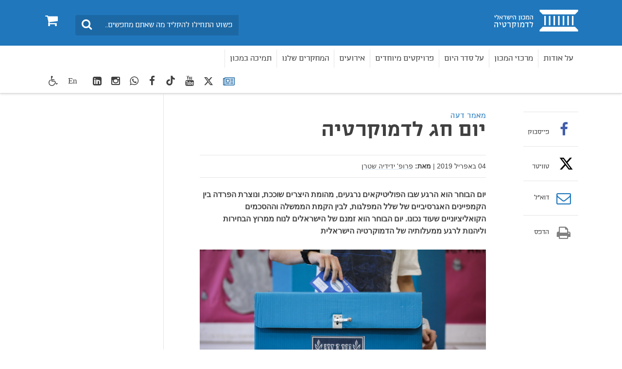

--- FILE ---
content_type: text/html; charset=utf-8
request_url: https://www.idi.org.il/articles/26492
body_size: 12484
content:

<!DOCTYPE html>
<html lang="he" dir="rtl" machine="IDI-IIS01">
<head prefix="og: http://ogp.me/ns# fb: http://ogp.me/ns/fb#">



    <title>יום חג לדמוקרטיה  - המכון הישראלי לדמוקרטיה </title>

<meta name="twitter:title" content="יום חג לדמוקרטיה">
<meta property="og:title" content="יום חג לדמוקרטיה" />
    <meta charset="utf-8">
<meta http-equiv="X-UA-Compatible" content="IE=edge">
<meta name="viewport" content="width=device-width, initial-scale=1">
<meta name="description" content="יום הבוחר הוא הרגע שבו הפוליטיקאים נרגעים, מהומת היצרים שוככת, ונוצרת הפרדה בין הקמפיינים האגרסיביים של שלל המפלגות, לבין הקמת הממשלה וההסכמים הקואליציוניים שעוד נכונו. יום הבוחר הוא זמנם של הישראלים לנוח ממרוץ הבחירות וליהנות לרגע ממעלותיה של הדמוקרטיה הישראלית" />
<meta name="twitter:description" content="יום הבוחר הוא הרגע שבו הפוליטיקאים נרגעים, מהומת היצרים שוככת, ונוצרת הפרדה בין הקמפיינים האגרסיביים של שלל המפלגות, לבין הקמת הממשלה וההסכמים הקואליציוניים שעוד נכונו. יום הבוחר הוא זמנם של הישראלים לנוח ממרוץ הבחירות וליהנות לרגע ממעלותיה של הדמוקרטיה הישראלית">

<meta property="og:type" content="article" />
<meta property="fb:app_id" content="299012056827806" />
<meta property="og:description" content="יום הבוחר הוא הרגע שבו הפוליטיקאים נרגעים, מהומת היצרים שוככת, ונוצרת הפרדה בין הקמפיינים האגרסיביים של שלל המפלגות, לבין הקמת הממשלה וההסכמים הקואליציוניים שעוד נכונו. יום הבוחר הוא זמנם של הישראלים לנוח ממרוץ הבחירות וליהנות לרגע ממעלותיה של הדמוקרטיה הישראלית" />
<meta property="og:site_name" content="" />
<meta name="twitter:image" content="https://www.idi.org.il/media/12580/behirot-19.jpg">
        <meta property="og:image" content="https://www.idi.org.il/media/12580/behirot-19.jpg" />
         <meta property="og:image:secure_url" content="https://www.idi.org.il/media/12580/behirot-19.jpg" />
        <meta property="og:url" content="https://www.idi.org.il/articles/26492" />



                <link rel="canonical" href='https://www.idi.org.il/articles/26492' />

    


    <link rel="preload" href="/fonts/southultralight.woff" as="font" type="font/woff" crossorigin="anonymous">
    <link rel="preload" href="/fonts/southregular.woff" as="font" type="font/woff" crossorigin="anonymous">
    <link rel="preload" href="/fonts/fontawesome-webfont.woff?v=4.6.2" as="font" type="font/woff" crossorigin="anonymous">

<link href="/bundles/rtl?v=I5I5csdZFSJkng6-4YrnRth77XbN3TZAAcEonOTk0PQ1" rel="stylesheet" type="text/css" />    <link rel="stylesheet" media="print" href="/css/print.css" />
    <link rel="stylesheet" href="/css/cookies.css" />
    <script type="text/javascript" src="/js/cookies.js"></script>
     <script type="text/javascript" src="/bundles/loadfirst?v=DqNRlX3ekWslpjbjFYw1UCysw_5Yk9cPzN7etTa6Gdc1"></script>

    

    
    <!--[if lt IE 9]>
         <script src="https://oss.maxcdn.com/html5shiv/3.7.2/html5shiv.min.js"></script>
         <script src="https://oss.maxcdn.com/respond/1.4.2/respond.min.js"></script>
    <![endif]-->
    <style>
                          </style>
    <!-- Google Tag Manager -->
    
    <!-- End Google Tag Manager -->
    <script>
        (function (i, s, o, g, r, a, m) {
            i['GoogleAnalyticsObject'] = r; i[r] = i[r] || function () {
                (i[r].q = i[r].q || []).push(arguments)
            }, i[r].l = 1 * new Date(); a = s.createElement(o),
                m = s.getElementsByTagName(o)[0]; a.async = 1; a.src = g; m.parentNode.insertBefore(a, m)
        })(window, document, 'script', 'https://www.google-analytics.com/analytics.js', 'ga');

        ga('create', 'UA-3141228-1', 'auto');
        ga('send', 'pageview');

    </script>
    <!-- Global site tag (gtag.js) - Google Ads: 783254977 -->
    <script async src="https://www.googletagmanager.com/gtag/js?id=AW-783254977"></script>
    <script>
        window.dataLayer = window.dataLayer || []; function gtag() { dataLayer.push(arguments); } gtag('js', new Date()); gtag('config', 'AW-783254977');
    </script>
<meta name="facebook-domain-verification" content="7t8ji9dznlty0ys4cgd2i7miiu4nt0" />
<!-- Facebook Pixel Code -->
<script>
!function(f,b,e,v,n,t,s)
{if(f.fbq)return;n=f.fbq=function(){n.callMethod?
n.callMethod.apply(n,arguments):n.queue.push(arguments)};
if(!f._fbq)f._fbq=n;n.push=n;n.loaded=!0;n.version='2.0';
n.queue=[];t=b.createElement(e);t.async=!0;
t.src=v;s=b.getElementsByTagName(e)[0];
s.parentNode.insertBefore(t,s)}(window,document,'script',
'https://connect.facebook.net/en_US/fbevents.js');
fbq('init', '1654325184832743'); 
fbq('track', 'PageView');
</script>
<noscript>
<img height="1" width="1" 
src="https://www.facebook.com/tr?id=1654325184832743&ev=PageView
&noscript=1"/>
</noscript>
<!-- End Facebook Pixel Code -->

<meta name="robots" content="index, follow, max-image-preview:large" />

<!-- Twitter conversion tracking base code -->
<script>
!function(e,t,n,s,u,a){e.twq||(s=e.twq=function(){s.exe?s.exe.apply(s,arguments):s.queue.push(arguments);
},s.version='1.1',s.queue=[],u=t.createElement(n),u.async=!0,u.src='https://static.ads-twitter.com/uwt.js',
a=t.getElementsByTagName(n)[0],a.parentNode.insertBefore(u,a))}(window,document,'script');
twq('config','oeah9');
</script>
<!-- End Twitter conversion tracking base code -->

<!-- IsraelGives code -->
<script src="https://giving.technology/Content/igBitFrame.js"></script>
<!-- IsraelGives code -->

<script id="mcjs">!function(c,h,i,m,p){m=c.createElement(h),p=c.getElementsByTagName(h)[0],m.async=1,m.src=i,p.parentNode.insertBefore(m,p)}(document,"script","https://chimpstatic.com/mcjs-connected/js/users/4ec72134a73caf46e7f16f2e4/124d5f48952fc75251763fd5d.js");</script>    <!-- Global site tag (gtag.js) - Google Ads: 783254977 -->
    <script async src="https://www.googletagmanager.com/gtag/js?id=AW-783254977"></script>
    <script>window.dataLayer = window.dataLayer || []; function gtag() { dataLayer.push(arguments); } gtag('js', new Date()); gtag('config', 'AW-783254977');</script>


    <script id="mcjs">
        !function (c, h, i, m, p) {
            m = c.createElement(h),
                p = c.getElementsByTagName(h)[0],
                m.async = 1, m.src = i,
                p.parentNode.insertBefore(m, p)
        }(document, "script", "https://chimpstatic.com/mcjs-connected/js/users/4ec72134a73caf46e7f16f2e4/8fa73347408ca83442a34b073.js");
    </script>


</head>
<body data-rootid="1052" class="">

    <div id="fb-root"></div>
    <!-- Google Tag Manager (noscript) -->
    
    <!-- End Google Tag Manager (noscript) -->
    
    <div class="wrapper">
        <div id="skip" class="hidden-print"><a href="#main" tabindex="1">דלג לתוכן מרכזי</a></div>
        

<header id="header" class="navbar hidden-print">
	<div class="top">
		<div class="container">
			<div class="navbar-header" itemscope itemtype="http://schema.org/Organization">
				<a href="#" class="navbar-toggle collapsed" data-toggle="collapse" data-target="#navbar" aria-expanded="false" aria-controls="navbar">
					<span class="sr-only">Toggle navigation</span>
					<span class="icon-bar"></span>
					<span class="icon-bar"></span>
					<span class="icon-bar"></span>
				</a>
				<a itemprop="url" class="navbar-brand" href="/" tabindex="2" title="המכון הישראלי לדמוקרטיה - מעבר לדף הבית">
					<span itemprop="name" class="sr-only">בית</span>
					<img itemprop="logo" class="sr-only" src="/images/logo2.png" alt="המכון הישראלי לדמוקרטיה - מעבר לדף הבית">
				</a>
				<a href="/books/shopping-cart/" class="btn-cart hidden-elt-tablet cd-cart" tabindex="3" title="סל קניות">
					<span class="sr-only">0</span><i class="fa fa-shopping-cart" aria-hidden="true"></i>
					<div class="numberCircle" style="display:none;">0</div>
				</a>
				<a href="#" class="btn-search visible-xs-inline"><span class="sr-only">חיפוש</span><i class="fa fa-search" aria-hidden="true"></i></a>

				<div class="navbar-form navbar-left">
					<div style="display: none" class="gcse-searchbox" id="searchGoogle"></div>

					<div class="input-group">
						<label for="lbl0001" class="sr-only">חיפוש</label>
						<input id="lbl0001" tabindex="4" itemprop="query-input" onkeyup="onSearchKeyUp(event)" type="search" class="form-control query-input" placeholder="פשוט התחילו להקליד מה שאתם מחפשים...">
						<span class="input-group-btn">
							<button class="btn btn-info btn-site-search" tabindex="5" onclick="searchRedirect()" type="button"><span class="sr-only">חיפוש</span><i class="fa fa-search" aria-hidden="true"></i></button>
						</span>
					</div><!-- /input-group -->

				</div>
				<div class="bottom">
					<div class="container">
						<nav id="navbar" class="navbar-collapse collapse">
							<ul class="nav navbar-nav navbar-right base-nav">

											<li class="dropdown">
												<a href="#" tabindex="6" data-toggle="dropdown">על אודות</a>
												<div class="drop dropdown-menu accessible-megamenu-panel-group">
													<ul>
															<li><a href="https://www.idi.org.il/about/about-idi/">על המכון</a></li>
															<li><a href="https://www.idi.org.il/about/president/">דבר הנשיא</a></li>
															<li><a href="https://www.idi.org.il/about/staff/">צוות המכון</a></li>
															<li><a href="/about/board-of-directors/">הוועד המנהל ועמותת המכון</a></li>
															<li><a href="/about/international-advisory-council/">המועצה הבין-לאומית</a></li>
															<li><a href="https://www.idi.org.il/books/">הוצאה לאור</a></li>
															<li><a href="https://www.idi.org.il/about/jobs/">משרות פנויות במכון</a></li>
															<li><a href="https://www.idi.org.il/about/donate/">לתמיכה במכון</a></li>
															<li><a href="/about/annual-reports/">דוח שנתי 2024 ודוחות קודמים</a></li>
															<li><a href="/about/donations-from-a-foreign-political-entity/">תרומות מישות מדינית זרה</a></li>
															<li><a href="https://www.idi.org.il/about/contact/">צרו קשר</a></li>
													</ul>
												</div>
											</li>
											<li class="dropdown">
												<a href="https://www.idi.org.il/centers/" tabindex="7" data-toggle="dropdown">מרכזי המכון</a>
												<div class="drop dropdown-menu accessible-megamenu-panel-group">
													<ul>
															<li><a href="//www.idi.org.il/centers/1120">המרכז לביטחון לאומי ודמוקרטיה</a></li>
															<li><a href="//www.idi.org.il/centers/1121">המרכז לממשל וכלכלה</a></li>
															<li><a href="//www.idi.org.il/centers/1330">המרכז לערכים ולמוסדות דמוקרטיים</a></li>
															<li><a href="//www.idi.org.il/centers/1122">מרכז ג&#39;ואן וארווין ג&#39;ייקובס לחברה משותפת</a></li>
															<li><a href="//www.idi.org.il/centers/1123">מרכז ויטרבי לחקר דעת קהל ומדיניות</a></li>
													</ul>
												</div>
											</li>
											<li class="dropdown">
												<a href="" tabindex="8" data-toggle="dropdown">על סדר היום</a>
												<div class="drop dropdown-menu accessible-megamenu-panel-group">
													<ul>
															<li><a href="/policy/policypaypers/">חוות דעת</a></li>
															<li><a href="https://www.idi.org.il/tags/8124">מערכת המשפט</a></li>
															<li><a href="https://www.idi.org.il/enlisting-for-equality">גיוס חרדים</a></li>
															<li><a href="https://www.idi.org.il/tags/1740">דת ומדינה</a></li>
															<li><a href="https://www.idi.org.il/tags/1829">צבא, משטרה וביטחון</a></li>
															<li><a href="https://www.idi.org.il/tags/1791">כלכלה</a></li>
															<li><a href="https://www.idi.org.il/tags/1899">תקשורת</a></li>
															<li><a href="https://www.idi.org.il/tags/8122">סקרים</a></li>
													</ul>
												</div>
											</li>
											<li class="dropdown">
												<a href="javascript:void(0);" tabindex="9" data-toggle="dropdown">פרויקטים מיוחדים</a>
												<div class="drop dropdown-menu accessible-megamenu-panel-group">
													<ul>
															<li><a href="https://www.idi.org.il/centers/60080">סדר חדש | הפודקאסט שלנו</a></li>
															<li><a href="//www.idi.org.il/centers/1123/1340">מדד הדמוקרטיה הישראלית</a></li>
															<li><a href="/annual-statistical-reports/">שנתונים</a></li>
															<li><a href="/policy/parties-and-elections/">בחירות ומפלגות בישראל</a></li>
															<li><a href="https://dataisrael.idi.org.il">מאגר נתונים דאטה ישראל</a></li>
															<li><a href="/policy/world-comparison/">מבט עולמי משווה</a></li>
															<li><a href="https://minister.idi.org.il">על שולחן הממשלה</a></li>
															<li><a href="https://calendar.idi.org.il">לוח שנה דמוקרטי</a></li>
															<li><a href="//www.idi.org.il/centers/1121/58563">פרויקט האקלים</a></li>
															<li><a href="https://www.fakeornot.org.il">Fake or Not</a></li>
															<li><a href="/people-manage-people-via-machines/">א.נשים מנהלים א.נשים באמצעות מכונות</a></li>
															<li><a href="/ippso/">המהפכה של המשקפיים החכמים</a></li>
													</ul>
												</div>
											</li>
											<li class="dropdown">
												
													<a href="/events/" tabindex="10">אירועים</a>

											</li>
											<li class="dropdown">
												
													<a href="/books/" tabindex="11">המחקרים שלנו</a>

											</li>
											<li class="dropdown">
												
													<a href="/about/donate/" tabindex="12">תמיכה במכון</a>

											</li>
							</ul>
							<ul class="nav navbar-nav navbar-left">
								<li class="socials hidden-elt-tablet">
									<a tabindex="13" href="/newsletter/" style="margin-top:2px">
										<i class="fa fa-newspaper-o Blue"></i>
										<span class="sr-only">רשימת תפוצה</span>
									</a>
								</li>
									<li class="socials hidden-elt-tablet"><a tabindex="14" href="https://twitter.com/democracyil" target="_blank"><svg fill="#404041" style="margin-top: 5px;" xmlns="http://www.w3.org/2000/svg" height="20" width="20" viewBox="0 0 512 512"><path d="M389.2 48h70.6L305.6 224.2 487 464H345L233.7 318.6 106.5 464H35.8L200.7 275.5 26.8 48H172.4L272.9 180.9 389.2 48zM364.4 421.8h39.1L151.1 88h-42L364.4 421.8z" /></svg><span class="sr-only">twitter</span></a></li>
																	<li class="socials hidden-elt-tablet"><a tabindex="15" href="https://www.youtube.com/user/IsraelDemocracyIns" target="_blank"><i class="fa fa-youtube" aria-hidden="true"></i><span class="sr-only">youtube</span></a></li>
																	<li class="socials hidden-elt-tablet"><a tabindex="16" href="https://www.tiktok.com/@israeldemocracyinstitute?_t=8hzIBGvi3Or&amp;_r=1" target="_blank" style="padding-top:8px !important"><svg fill="#404041" xmlns="http://www.w3.org/2000/svg" height="20" width="20" viewBox="0 0 448 512"><path d="M448 209.9a210.1 210.1 0 0 1 -122.8-39.3V349.4A162.6 162.6 0 1 1 185 188.3V278.2a74.6 74.6 0 1 0 52.2 71.2V0l88 0a121.2 121.2 0 0 0 1.9 22.2h0A122.2 122.2 0 0 0 381 102.4a121.4 121.4 0 0 0 67 20.1z" /></svg><span class="sr-only">TikTok</span></a></li>
																	<li class="socials hidden-elt-tablet"><a tabindex="17" href="https://www.facebook.com/pages/%D7%94%D7%9E%D7%9B%D7%95%D7%9F-%D7%94%D7%99%D7%A9%D7%A8%D7%90%D7%9C%D7%99-%D7%9C%D7%93%D7%9E%D7%95%D7%A7%D7%A8%D7%98%D7%99%D7%94/444832565529651" target="_blank"><i class="fa fa-facebook" aria-hidden="true"></i><span class="sr-only">facebook</span></a></li>
																	<li class="socials hidden-elt-tablet"><a tabindex="18" href="https://chat.whatsapp.com/IdYI2cZlQbh2bc1haC6PMw" target="_blank"><i class="fa fa-whatsapp" aria-hidden="true"></i><span class="sr-only">WhatsApp</span></a></li>
																	<li class="socials hidden-elt-tablet"><a tabindex="19" href="https://www.instagram.com/israeldemocracy_ins/?igshid=OGQ5ZDc2ODk2ZA%3D%3D" target="_blank"><i class="fa fa-instagram" aria-hidden="true"></i><span class="sr-only">Instagram</span></a></li>
																	<li class="socials hidden-elt-tablet"><a tabindex="20" href="https://www.linkedin.com/company/israel-democracy-institute/" target="_blank"><i class="fa fa-linkedin-square" aria-hidden="true"></i><span class="sr-only">LinkedIn</span></a></li>

								<li class="latin"><a tabindex="21" href="https://en.idi.org.il/">En</a></li>
								<li class="dropdown">
									<a tabindex="22" class="btn-accessibility" href="#" data-toggle="dropdown" title="כלי נגישות">
										<i class="fa fa-wheelchair" aria-hidden="true"></i><span class="hidden-gt-tablet">נגישות</span>
									</a>
									<ul class="accessibility dropdown-menu dropdown-menu-left accessibility-drop">
										<li><strong>כלי נגישות</strong></li>
										<li class="fontsize" data-fontsize="0"><a href="#"><i class="fa fa-search-plus" aria-hidden="true"></i>הגדל גופן</a></li>
										
										<li class="contrast"><a href="#"><i class="fa fa-adjust " aria-hidden="true"></i>ניגודיות גבוהה</a></li>
										
									</ul>
								</li>
								<li class="hidden-gt-tablet">
									<a href="/books/shopping-cart/">חנות <i class="fa fa-shopping-cart" aria-hidden="true"></i></a>
								</li>
							</ul>

							<ul class="navMob">
								<li class="socials mob">
									<a tabindex="23" href="/newsletter/">
										<i style="margin-top:5px" class="fa fa-newspaper-o"></i>
										<span class="sr-only">רשימת תפוצה</span>
									</a>
								</li>
									<li class="socials mob"><a tabindex="24" href="https://twitter.com/democracyil" target="_blank"><svg style="margin-top: 3px;" xmlns="http://www.w3.org/2000/svg" height="18" width="18" fill="#fff" viewBox="0 0 512 512"><path d="M389.2 48h70.6L305.6 224.2 487 464H345L233.7 318.6 106.5 464H35.8L200.7 275.5 26.8 48H172.4L272.9 180.9 389.2 48zM364.4 421.8h39.1L151.1 88h-42L364.4 421.8z" /></svg><span class="sr-only">twitter</span></a></li>
																	<li class="socials mob"><a tabindex="25" href="https://www.youtube.com/user/IsraelDemocracyIns" target="_blank"><i class="fa fa-youtube" aria-hidden="true"></i><span class="sr-only">youtube</span></a></li>
																	<li class="socials mob"><a tabindex="26" href="https://www.tiktok.com/@israeldemocracyinstitute?_t=8hzIBGvi3Or&amp;_r=1" target="_blank"><svg xmlns="http://www.w3.org/2000/svg" fill="#ffffff" height="20" width="18" viewBox="0 0 448 512"><path d="M448 209.9a210.1 210.1 0 0 1 -122.8-39.3V349.4A162.6 162.6 0 1 1 185 188.3V278.2a74.6 74.6 0 1 0 52.2 71.2V0l88 0a121.2 121.2 0 0 0 1.9 22.2h0A122.2 122.2 0 0 0 381 102.4a121.4 121.4 0 0 0 67 20.1z" /></svg><span class="sr-only">TikTok</span></a></li>
																	<li class="socials mob"><a tabindex="27" href="https://www.facebook.com/pages/%D7%94%D7%9E%D7%9B%D7%95%D7%9F-%D7%94%D7%99%D7%A9%D7%A8%D7%90%D7%9C%D7%99-%D7%9C%D7%93%D7%9E%D7%95%D7%A7%D7%A8%D7%98%D7%99%D7%94/444832565529651" target="_blank"><i class="fa fa-facebook" aria-hidden="true"></i><span class="sr-only">facebook</span></a></li>
																	<li class="socials mob"><a tabindex="28" href="https://chat.whatsapp.com/IdYI2cZlQbh2bc1haC6PMw" target="_blank"><i class="fa fa-whatsapp" aria-hidden="true"></i><span class="sr-only">WhatsApp</span></a></li>
																	<li class="socials mob"><a tabindex="29" href="https://www.instagram.com/israeldemocracy_ins/?igshid=OGQ5ZDc2ODk2ZA%3D%3D" target="_blank"><i class="fa fa-instagram" aria-hidden="true"></i><span class="sr-only">Instagram</span></a></li>
																	<li class="socials mob"><a tabindex="30" href="https://www.linkedin.com/company/israel-democracy-institute/" target="_blank"><i class="fa fa-linkedin-square" aria-hidden="true"></i><span class="sr-only">LinkedIn</span></a></li>
							</ul>

							<div class="extra-cell text-center hidden-gt-tablet">
									<img src="/images/logo3.png" alt="">

								<p>© כל הזכויות שמורות למכון הישראלי לדמוקרטיה (ע"ר)</p>
							</div>
						</nav>
					</div>
				</div>
			</div>
		</div>
	</div>
</header>
<header class="print-header visible-print-block">
	<img class="logo-print" src="/images/logo-print.png" width="188" height="45" alt="">
</header>

        
        

    <nav class="breadcrumb-area hidden-print">
        <div class="container">
            <ol class="breadcrumb" itemscope itemtype="http://schema.org/BreadcrumbList">
                        <li itemprop="itemListElement" itemscope itemtype="http://schema.org/ListItem">
                                <a itemprop="item" href="/"><span itemprop="name">בית</span></a>
                            <meta itemprop="position" content="1" />
                        </li>
                        <li itemprop="itemListElement" itemscope itemtype="http://schema.org/ListItem">
                                <a itemprop="item" href="/articles/"><span itemprop="name">מאמרים</span></a>
                            <meta itemprop="position" content="2" />
                        </li>
                        <li itemprop="itemListElement" itemscope itemtype="http://schema.org/ListItem">
                                <span itemprop="name">יום חג לדמוקרטיה</span>
                            <meta itemprop="position" content="3" />
                        </li>
                            </ol><!-- /breadcrumb -->
        </div>
    </nav>
    <!-- /breadcrumb-area -->

        


<div id="main" class="container">
    <div class="main-area clearfix">



<div class="main-column article" itemscope itemtype="http://schema.org/Article">
    <header class="article-head">
        <span class="str text-info">מאמר דעה</span>
        <h1 itemprop="name">יום חג לדמוקרטיה</h1>
        <h2 class="subtitle"></h2>
    </header>
    <div class="meta">
        <p>
                    <time itemprop="datePublished" datetime="04-00-2019">04 באפריל 2019</time>

                |


    <strong>מאת:</strong>
    <span itemprop="author">
                        <span><a class="mark" href="//www.idi.org.il/staff/1357">פרופ&#39; ידידיה שטרן</a></span>
    </span>

        </p>
    </div>
    


    <div class="article-part">
    <div >
        
        <div class="row clearfix">
                <div class="col-md-12 column">
                    <div >
                                
    
    
        <p itemprop='description' class='lead'><strong>יום הבוחר הוא הרגע שבו הפוליטיקאים נרגעים, מהומת היצרים שוככת, ונוצרת הפרדה בין הקמפיינים האגרסיביים של שלל המפלגות, לבין הקמת הממשלה וההסכמים הקואליציוניים שעוד נכונו. יום הבוחר הוא זמנם של הישראלים לנוח ממרוץ הבחירות וליהנות לרגע ממעלותיה של הדמוקרטיה הישראלית</strong></p>
    


                                
    
    <img src="/media/12580/behirot-19.jpg" style="display:block;margin:auto; width: 100%;">
    <p class="caption">
        
Flash 90    </p>


                                
    
<p>החודשים האחרונים המחישו היטב כי הדמוקרטיה נקנית בייסורים. אנו מגיעים לרגעי ההכרעה מותשים וכואבים. חשפנו ציפורניים, הטלנו מומים, הטחנו עלילות דברים, הכפשנו ללא גבולות, בדינו ללא אתיקה. הבטחנו מה שלא נוכל לקיים והתנהגנו בניגוד למה שהבטחנו. סחטנו עד תום את בלוטות הרעל.</p>
<p>ההיריון הארוך של תקופת <a rel="noopener" href="/policy/parties-and-elections/elections/2019/" target="_blank" title="https://www.idi.org.il/policy/parties-and-elections/elections/2019/">הבחירות</a> לווה בבחילות רבות במעלה הדרך. קללת "בעצב תלדי ח"כים"  - קוימה בנו בריבית דריבית. אבל, הנה מתקרב רגע הלידה ותוצאות האמת עוד מעט תבקענה מצוואר הרחם הלאומי. זהו יום גדול, יום הבוחר, שראוי להתעכב ולהביט בו. כבסופת הוריקן, שנעה וזורעת הרס, אך במרכזה עין-סערה שקט, כך גם יום הבוחר, המציע לנו רגע של חסד, של השתהות, המבדילה בין סערת הקמפיין שלפניו לבין סערת הקמת הקואליציה שאחריו.</p>
<p>ביום הבוחר מגיע לישראלים לחגוג. לפוש מהייסורים שהיו ושיהיו, ולהתברך בשורה של ניסים, שמאפיינים את היום. </p>
<p>ראשית, חגיגת השוויון. שוויון בין בני אדם הוא יעד חפץ, שחברה מתוקנת אמורה לקדמו. אבל מימוש היעד בחיים הריאליים נתקל בקשיים גדולים, שהרי המציאות מאופיינת בהעדר שוויון כרוני בין החכם והטיפש, המכוער והיפה, הגבר והאישה, האסיר והחופשי, המוגבל פיזית או שכלית והבריא בגופו ובנפשו. והנה, ראו זה פלא, הבדלים אלו הופכים  שקופים ביום הבוחר. זכות הבחירה אוניברסלית, נתונה בשווה לכולם. אין היררכיה בין הטייקון והקבצן, הגאון והשוטה, החייל והמשתמט משירות, הנאמן והבוגד. באופן חריג, נוגד אינטואיציה, לכולם זכות שווה להכריע בשאלה הגדולה של החיים הציבוריים: מי ינהיג את המדינה. ראוי לחגוג זאת.</p>
<p>שנית, ההשתתפות הפוליטית. בעולם רציונלי, למה כדאי לכל אחת ואחד מאתנו לטרוח ולהצביע? הרי הקול היחיד, של הפרט, הוא כל כך שולי מול המסה האדירה של שישה מיליון בוחרים, שניתוח כלכלי פשוט מלמד שאין הגיון בעמידה בתור בקלפי. התועלת האישית מההצבעה זניחה ממש ולכן, על פניו, גם לבעל העדפה נחרצת בשאלה הפוליטית, עדיף להיות "טרמפיסט". לבחור רציונאלית באדישות ו"ללכת לים". ואולם, בפועל, הרוב המכריע – בבחירות האחרונות מעל 80% מהזכאים ששהו  בארץ – איננו אדיש. מיליוני אזרחים פועלים בניגוד להגיון, מתוך קבלת עול של "חובה אזרחית" אמורפית. מסתבר שאכפת לנו מעבר לשיקולי תועלת. ישראל היא "בית" שדרך ניהולו יקרה מאד לליבנו. רוב הציבור מנצל את הזכות לשאת באחריות לגורל המשותף מתוך עניין עמוק בחברה ובמדינה. ראוי לחגוג זאת.</p>
<p>שלישית, האמון בשיטה. החברה הישראלית בעיצומה של מלחמת תרבות. הצדדים הניצים חלוקים על הכול – אידאולוגיה, זהות, אמונה, חזון וכמובן גם אינטרסים. רקמת הקיום המשותף נמתחת עד כדי קרעים. החוויה הקולקטיבית היא של משחק סכום אפס: הצלחת האחד נתפסת, בהכרח, ככישלונו ואף אובדנו של האחר. לפיכך היצרים גואים, המעצורים משתחררים והלשון משתלחת. והנה, ראו זה פלא: אף שהדמוקרטיה שלנו במשבר, האמון הרחב בשיטה הדמוקרטית, במובן של כללי משחק לקבלת החלטות לאומיות, נשמר. יש טענות לשחיתות ולשימוש לרעה בכוח, אך הכול מבטאים מחויבות עקרונית לציות לכללי המשחק. גם כיום, כמו בעבר, ועל אף התלהטות מלחמת התרבות, אם תוצאת הבחירות תהיה החלפת השלטון, איש לא יעלה על דעתו להכשיל את ביצועה בשטח. ראוי לחגוג זאת.  </p>
<p>לוח השנה הישראלי איננו כולל אפילו יום חג אחד המשותף לכל חלקי האוכלוסייה. יש לנו חגים יהודיים וציוניים למכביר, אך אין לנו יום חג אזרחי. יום הבוחר, אחת לכמה שנים, יכול להיות יום שכזה, שבו כולנו נשמח ונתגאה בשוויון, באכפתיות ובמחויבות הרחבה לכללי המשחק הדמוקרטיים. כדי שהחגיגה הנדירה כל כך תתממש, על מפעילי סמבטיון המחלוקת הישראלית, המתמודדים בבחירות, לקבל על עצמם איפוק במשך יום אחד מידי ארבע שנים. אין וודאות שכך יקרה: כזכור, בשנת 2015, חולל יום הבוחר באמצעות הסתה והטיות שיקריות. אסור להניח לכך לחזור על עצמו. עוד נכונו פיתולים בדרך האבנים הצהובות המוליכה את מי מהמתמודדים אל הבית ברחוב בלפור. אך היום עליהם לכבד את הקדושה האזרחית של יום הבוחר ולאפשר לכולנו להתבסם בניחוח המיוחד והנדיר של רגע כלל-ישראלי</p>


                    </div>
                </div>        </div>
        
    </div>
    </div>



    <div>
        <div class="article-part" id="section-03">
            <a style="display:none;" class="btn-more btn-more-1 collapsed footnotes" href="#footnoteDic_cont" data-toggle="collapse"><span class="btn-more-1  collapsed sr-only btn-more-2">הערות שוליים</span></a>
            <div id="footnoteDic_cont" class="collapse">
                <ol class="num-list footnotes" data-footnote="הערות שוליים" id="footnoteDic"></ol>
            </div>
            <div style="padding-top:10px">
                
            </div>
            <div>

                



        <div class="separator type2">
                <dl class="dlist">
                    <dt>תגיות: </dt>
                    <dd class="text-info" itemprop="keywords"><a href='/tags/1661'>בחירות כלליות בישראל,</a></dd>
                    <dd class="text-info" itemprop="keywords"><a href='/tags/25412'>בחירות 2019 - אפריל,&nbsp;</a></dd><dd class="text-info" itemprop="keywords"><a href='/tags/27132'>בחירות 2019 - ספטמבר,&nbsp;</a></dd><dd class="text-info" itemprop="keywords"><a href='/tags/1745'>החברה הישראלית,&nbsp;</a></dd><dd class="text-info" itemprop="keywords"><a href='/tags/1737'>דמוקרטיה,</a></dd>
                    
                    <dd class="text-info"><a href="//www.idi.org.il/centers/1330">המרכז לערכים ולמוסדות  דמוקרטיים</a></dd>
                </dl>

                <a href="/tags" class="btn btn-default btn-mdl">לכל הנושאים</a>
        </div>





            </div>
        </div>
    </div>
</div><!-- /main-column -->

<div class="add-column fixed-column hidden-print">
    <div class="share-block sh1">
        <ul class="share-list">
            <li class="only-mobile">
                <span class="tbl-cell">
                    <a href="whatsapp://send?text=https%3a%2f%2fwww.idi.org.il%2farticles%2f26492" target="_blank">
                        <span class="icon"><i class="fa fa-whatsapp color01" aria-hidden="true"></i></span>
                        <br>וואטסאפ
                    </a>
                </span>
            </li>
            <li>
                <span class="tbl-cell">
                    <a href="https://www.facebook.com/sharer/sharer.php?u=https://www.idi.org.il/articles/26492" target="_blank" class="facebook customer share">
                        <span class="icon"><i class="fa fa-facebook color02" aria-hidden="true"></i></span>
                        <br>פייסבוק
                    </a>
                </span>
            </li>
            <li>
                <span class="tbl-cell">
                    <a href="javascript:window.open(&#39;https://twitter.com/intent/tweet?text=%d7%99%d7%95%d7%9d+%d7%97%d7%92+%d7%9c%d7%93%d7%9e%d7%95%d7%a7%d7%a8%d7%98%d7%99%d7%94&amp;url=https://www.idi.org.il/articles/26492&#39;,&#39;popup&#39;,&#39;width=635,height=342,scrollbars=no,resizable=no,toolbar=no,directories=no,location=no,menubar=no,status=no&#39;);" class="twitter customer share">
                        <span class="icon"><svg style="margin-top: 5px;" xmlns="http://www.w3.org/2000/svg" height="30" width="30" fill="#000000" viewBox="0 0 512 512"><path d="M389.2 48h70.6L305.6 224.2 487 464H345L233.7 318.6 106.5 464H35.8L200.7 275.5 26.8 48H172.4L272.9 180.9 389.2 48zM364.4 421.8h39.1L151.1 88h-42L364.4 421.8z" /></svg></span>
                        <br>טוויטר
                    </a>
                </span>
            </li>
            <li>
                <span class="tbl-cell">
                    <a href="/cdn-cgi/l/email-protection#[base64]">
                        <span class="icon"><i class="fa fa-envelope-o color04" aria-hidden="true"></i></span>
                        דוא”ל
                    </a>
                </span>
            </li>
            <li class="hidden-xs">
                <span class="tbl-cell">
                    <a href="javascript:window.print();">
                        <span class="icon"><i class="fa fa-print color05" aria-hidden="true"></i></span>
                        הדפס
                    </a>
                </span>
            </li>
        </ul>
    </div><!-- /share-block -->
</div><!-- /add-column -->

<aside class="sidebar hidden-print">


    


</aside>


    </div>
</div>



<script data-cfasync="false" src="/cdn-cgi/scripts/5c5dd728/cloudflare-static/email-decode.min.js"></script><script>
    $(document).ready(function () {
        $(document).delegate("a[href^='#']", "click", function () {
            insideToHash(this);
        });
        outsideToHash();
    });
    function anchorScroll(fragment) {
        var amount, ttarget;
        amount = $('header').height() + 60;
        ttarget = $('a[name=' + fragment + ']');
        // $('html,body').animate({ scrollTop: ttarget.offset().top - amount }, 250);
        return false;
    }
    function outsideToHash() {
        var fragment;
        if (window.location.hash) {
            fragment = window.location.hash.substring(1);
            anchorScroll(fragment);
        }
    }
    function insideToHash(nnode) {
        var fragment;
        fragment = $(nnode).attr('href').substring(1);
        anchorScroll(fragment);
    }
</script>




        
<footer id="footer" class="hidden-print">
    <h3 class="sr-only">footer</h3>
    <div id="footer-collapse" class="collapse hidden-xs">
        <div class="footer-top">
            <div class="container">
                <div class="row">

                                <div data-mh="group-01" class="col-md-2 col-sm-4">
                                    <div class="footer-head">
                                        <h4>
                                                <a href="#" class="special-link">על אודות</a>
                                        </h4>
                                    </div>
                                        <ul class="footer-menu">
                                                <li><a href="https://www.idi.org.il/about/about-idi/">על המכון</a></li>
                                                <li><a href="https://www.idi.org.il/about/president/">דבר הנשיא</a></li>
                                                <li><a href="https://www.idi.org.il/about/staff/">צוות המכון</a></li>
                                                <li><a href="/about/board-of-directors/">הוועד המנהל ועמותת המכון</a></li>
                                                <li><a href="/about/international-advisory-council/">המועצה הבין-לאומית</a></li>
                                                <li><a href="https://www.idi.org.il/books/">הוצאה לאור</a></li>
                                                <li><a href="https://www.idi.org.il/about/jobs/">משרות פנויות במכון</a></li>
                                                <li><a href="https://www.idi.org.il/about/donate/">לתמיכה במכון</a></li>
                                                <li><a href="/about/annual-reports/">דוח שנתי 2024 ודוחות קודמים</a></li>
                                                <li><a href="/about/donations-from-a-foreign-political-entity/">תרומות מישות מדינית זרה</a></li>
                                                <li><a href="https://www.idi.org.il/about/contact/">צרו קשר</a></li>
                                        </ul>
                                </div>
                                <div data-mh="group-01" class="col-md-2 col-sm-4">
                                    <div class="footer-head">
                                        <h4>
על סדר היום                                        </h4>
                                    </div>
                                        <ul class="footer-menu">
                                                <li><a href="/policy/policypaypers/">חוות דעת</a></li>
                                                <li><a href="https://www.idi.org.il/tags/8124">מערכת המשפט</a></li>
                                                <li><a href="https://www.idi.org.il/enlisting-for-equality">גיוס חרדים</a></li>
                                                <li><a href="https://www.idi.org.il/tags/1740">דת ומדינה</a></li>
                                                <li><a href="https://www.idi.org.il/tags/1829">צבא, משטרה וביטחון</a></li>
                                                <li><a href="https://www.idi.org.il/tags/1791">כלכלה</a></li>
                                                <li><a href="https://www.idi.org.il/tags/1899">תקשורת</a></li>
                                                <li><a href="https://www.idi.org.il/tags/8122">סקרים</a></li>
                                        </ul>
                                </div>
                                <div data-mh="group-01" class="col-md-6 col-sm-12">
                                    <div class="footer-head type2">
                                        <h4>פרויקטים מיוחדים</h4>
                                    </div>
                                        <div class="row">
                                                <div data-mh="group-02" class="col-sm-4">
                                                    <div class="footer-head-small">
                                                            <a href="http://" target="_blank"><h5>שנתונים</h5></a>
                                                    </div>
                                                    <ul class="footer-menu">
                                                            <li><a href="/haredi/">שנתון החברה החרדית בישראל</a></li>
                                                            <li><a href="/religion-and-state/">דו-שנתון דת ומדינה בישראל</a></li>
                                                            <li><a href="/arab-society/">שנתון החברה הערבית בישראל</a></li>
                                                    </ul>
                                                </div>
                                                <div data-mh="group-02" class="col-sm-4">
                                                    <div class="footer-head-small">
                                                            <a href="http://" target="_blank"><h5>עוד פרויקטים</h5></a>
                                                    </div>
                                                    <ul class="footer-menu">
                                                            <li><a href="//www.idi.org.il/centers/1123/1340">מדד הדמוקרטיה הישראלית</a></li>
                                                            <li><a href="/policy/parties-and-elections/">בחירות ומפלגות בישראל</a></li>
                                                            <li><a href="https://dataisrael.idi.org.il/">מאגר נתונים דאטה ישראל</a></li>
                                                            <li><a href="/policy/world-comparison/">מבט עולמי משווה</a></li>
                                                            <li><a href="https://minister.idi.org.il/">על שולחן הממשלה</a></li>
                                                            <li><a href="https://calendar.idi.org.il/">לוח שנה דמוקרטי</a></li>
                                                            <li><a href="//www.idi.org.il/centers/1121/58563">פרויקט האקלים</a></li>
                                                            <li><a href="https://www.fakeornot.org.il">Fake or Not</a></li>
                                                            <li><a href="/people-manage-people-via-machines/">א.נשים מנהלים א.נשים באמצעות מכונות</a></li>
                                                    </ul>
                                                </div>
                                        </div>
                                </div>
                                <div data-mh="group-01" class="col-md-2 col-sm-4">
                                    <div class="footer-head">
                                        <h4>
                                                <a href="/events/" class="special-link">אירועים</a>
                                        </h4>
                                    </div>
                                </div>
                                <div data-mh="group-01" class="col-md-2 col-sm-4">
                                    <div class="footer-head">
                                        <h4>
                                                <a href="/books/" class="special-link">המחקרים שלנו</a>
                                        </h4>
                                    </div>
                                </div>
                                <div data-mh="group-01" class="col-md-2 col-sm-4">
                                    <div class="footer-head">
                                        <h4>
                                                <a href="/about/donate/" class="special-link">תמיכה במכון</a>
                                        </h4>
                                    </div>
                                </div>


                </div>
            </div><!-- / container -->
        </div><!-- / footer-top -->
    </div>
    <div class="view-block hidden-xs">
        <div class="container">
            <a class="collapsed" href="#footer-collapse" data-toggle="collapse">הצג קישורים</a>
        </div>
    </div>
    <div class="footer-bottom">
        <div class="container">
            <div class="row">
                <div class="col-sm-10">
                    <div class="img-logo"><img src="/images/img-logo-001.png" alt=""></div>
                    <div class="copy">
                        <p>&#169; כל הזכויות שמורות  למכון הישראלי לדמוקרטיה (ע&quot;ר)</p>
                    </div>
                    <ul class="footer-nav">
                                <li><a href="/about/contact/">צרו קשר</a></li>
                                <li><a href="/about/sitemap/">מפת אתר</a></li>
                                <li><a href="/about/terms-of-use/">תנאי שימוש</a></li>
                                <li><a href="/about/acceciblity/">הצהרת נגישות</a></li>
                                <li><a href="/about/privacy-policy/">מדיניות פרטיות</a></li>
                    </ul>
                </div>
                <div class="col-sm-2">
                    <div class="img">
                        <a href="http://www.tvuna.co.il" target="_blank" title="מעבר לאתר חברת תבונה"><img src="/images/img-logo-002.png" alt="לוגו תבונה  "></a>
                    </div>
                </div>
            </div>
        </div><!-- / container -->
    </div><!-- / footer-bottom -->
</footer><!-- / footer -->


    </div>
    

    <div id="cookieBanner" class="cookie-banner" role="region" aria-label="העדפות קוקיז">
        <div class="text">
            <img width="20" alt="" src="/images/cookie-svgrepo-com.svg" />
            <h3>הצהרת שימוש בעוגיות (Cookies)</h3>
<p><br />האתר עושה שימוש בקובצי עוגיות (Cookies) לצורך תפקוד תקין, אבטחת מידע, מדידת ביצועים, שיפור חוויית המשתמש והתאמה אישית של תוכן ופרסומות. <br />בלחיצה על כפתור "מאשר/ת", הנך מסכים/מה לשימוש בעוגיות בהתאם<span> </span><a data-udi="umb://document/b6d40c9e0703454bacc8c95b75a11ba2" href="/policy/legislator/" title="Policy" data-anchor="#">למדיניות הפרטיות שלנו</a>. </p>
        </div>
        <div class="cookie-actions" aria-hidden="false">
            <a id="manageBtn" class="c_btn btn-ghost" aria-haspopup="dialog"> ניהול העדפות</a>
            <a id="acceptAllBtn" class="c_btn btn-primaryc">אישור</a>
        </div>
    </div>
    <button id="debugReset" class="debug-reset" style="display:none" title="לאיפוס העדפות בבדיקה"><img width="25" alt="" src="/images/cookie-svgrepo-com.svg" /></button>
    <div id="prefsModal" class="prefs-modal" role="dialog" aria-modal="true" aria-labelledby="prefsTitle">
        <div class="prefs-panel" role="document">
            <h2 id="prefsTitle">העדפות קוקיז</h2>
            <p style="color: #000; margin-top:4px;">בחר/י אילו קטגוריות תרצה/י לאפשר</p>
            <div class="cookie-row" id="row-essential">
                <div><strong>חיוני</strong>
                     <div style="font-size:13px;color: #000">קוקיז הכרחיים לפעילות האתר</div></div>
                <label class="toggle">
                    <input id="essentialToggle" type="checkbox" checked="" disabled="" aria-label="essential">
                    <span class="slider"></span>
                </label>
            </div>
            <div class="cookie-row" id="row-analytics">
                <div>
                    <strong>אנליטיקה</strong>
                    <div style="font-size:13px;color: #000">דוגמה: Google Analytics</div>
                </div>
                <label class="toggle">
                    <input id="analyticsToggle" type="checkbox" checked="" aria-label="הפעל אנליטיקה">
                    <span class="slider"></span>
                </label>
            </div>
            <div class="cookie-row" id="row-marketing">
                <div><strong>שיווק/פרסום</strong>
                     <div style="font-size:13px;color: #000">פרסומות מותאמות</div>
                </div>
                <label class="toggle">
                    <input id="marketingToggle" type="checkbox" checked="" aria-label="הפעל שיווק/פרסום">
                    <span class="slider"></span>
                </label>
            </div>

            <div style="display:flex; gap:8px; justify-content:flex-end; margin-top:16px;">
                <a id="savePrefs" class="c_btn btn-primaryc">שמור העדפות</a>
                <a id="cancelPrefs" class="c_btn btn-ghost">ביטול</a>
            </div>
                <a href="/about/privacy-policy/" target="_blank">מדיניות הפרטיות &#187;</a>
        </div>
    </div>


    
     <script type="text/javascript" src="/bundles/js?v=Lj_OYs1OUuCUF9uZmAIfK6DiMehWJjkeditYhm5ia5A1"></script>

        <script>
                    jQuery(function ($) {
                        $('select').addClass('form-control input-lg select2-single');
                        $('select').select2({
                            theme: "bootstrap",
                            width: '100%',
                            dir: "rtl"
                        });
                        //labels fix for a screen reader
                        $('select.select2-single').each(function () {
                            var id = $(this).attr('id');
                            var $label = $('label[for="' + id + '"');
                            if ($label.length) {
                                $label.attr('for', 'select2-' + id + '-container');
                                $('#select2-' + id + '-container').attr('aria-label', $label.html());
                            }
                        });
                    });
        </script>
    



<script defer src="https://static.cloudflareinsights.com/beacon.min.js/vcd15cbe7772f49c399c6a5babf22c1241717689176015" integrity="sha512-ZpsOmlRQV6y907TI0dKBHq9Md29nnaEIPlkf84rnaERnq6zvWvPUqr2ft8M1aS28oN72PdrCzSjY4U6VaAw1EQ==" data-cf-beacon='{"version":"2024.11.0","token":"e111112dfeaa4623bb885047034b920b","r":1,"server_timing":{"name":{"cfCacheStatus":true,"cfEdge":true,"cfExtPri":true,"cfL4":true,"cfOrigin":true,"cfSpeedBrain":true},"location_startswith":null}}' crossorigin="anonymous"></script>
</body>
        </html>
